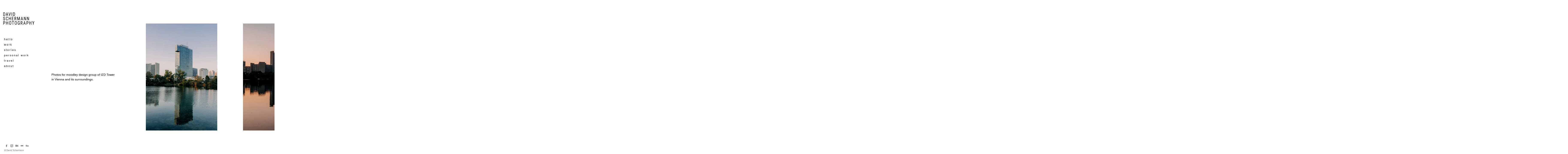

--- FILE ---
content_type: text/html; charset=UTF-8
request_url: https://www.davidschermann.com/izd
body_size: 3923
content:
<!doctype html>
<html data-page="izd">
<head>

	<!-- Site by 22Slides.com -->
	<!-- v1app1 -->

	<meta charset="utf-8">
	<meta http-equiv="X-UA-Compatible" content="IE=edge,chrome=1">

				<meta name="viewport" content="width=device-width, initial-scale=0.5, minimum-scale=0.5, shrink-to-fit=no">
	
	
	<title>IZD - David Schermann Photography</title>

	

	
	<!-- Open Graph -->
	<meta property="og:site_name" content="David Schermann Photography">
	<meta property="og:type" content="website">
	<meta property="og:title" content="IZD - David Schermann Photography">
	<meta property="og:url" content="http://www.davidschermann.com/izd">
		
	<!-- Stylesheets -->
	<link rel="stylesheet" href="/cache/styles.css">

	<!-- Skin Stylesheet -->
			<link rel="stylesheet" href="/storage/davidschermann/skin/styles.css?157">
	
	 

	<!-- Internet Exploder -->
	<!--[if lt IE 9]><script type="text/javascript">window.location="http://usestandards.com/upgrade?url="+document.location.href;</script><![endif]-->
	<!--[if IE]>
				<meta http-equiv="imagetoolbar" content="no">
	<![endif]-->

			<link rel="icon" type="image/png" href="/storage/davidschermann/favicon.png">
	
</head>
<body id="page-izd" class="left nobleed">


<div id="layout">

	<header>

		<h1>
			<a href="/">
				<img src="/storage/davidschermann/skin/images/logo.jpg?157" alt="David Schermann Photography">
				<span>David Schermann Photography</span>
			</a>
		</h1>

		<nav>

			<ul>

				<li class="hello "><a href="/hello" title="hello">hello</a></li><li class="work "><a href="/work" title="Work">Work</a></li><li class="stories "><a href="/stories" title="Stories">Stories</a></li><li class="personal-work "><a href="/personal-work" title="Personal Work">Personal Work</a></li><li class="travel "><a href="/travel" title="Travel">Travel</a></li><li class="about "><a href="/about" title="About">About</a></li>
			</ul>

		</nav>

	</header>

	<div id="content">


	<h2>IZD</h2>

	
	<div class="sidescroll native loading">
		
					
							
			<ul class="images">
				
									
											
						<li class="gallery-text">
							<div class="gallery-text-container" id="image-3219088">
								Photos for moodley design group of IZD Tower in Vienna and its surroundings.<br>							</div>
						</li>
						
										
									
											
						<li class="gallery-image orientation-portrait" data-date="2021-12-03">
							
							<div class="image">
								<img
								class="orientation-portrait autosizes-loading"
								id="image-3104347"
								alt="Izd - David Schermann Photography"
								width="600"
								height="900"
								src="https://m1.22slides.com/davidschermann/nz7-8114-kopie-4569.jpg?f=webp&w=800&s=ba4a09d0eb61ff0b0d8c66f7ab7fd328"
								data-srcset="https://m1.22slides.com/davidschermann/nz7-8114-kopie-4569.jpg?f=webp&w=600&s=93ecc8b418289b39d177c25ff6a5576d 600w,https://m1.22slides.com/davidschermann/nz7-8114-kopie-4569.jpg?f=webp&w=400&s=0096a4276d16c34c4cd640b25917a1d6 400w,https://m1.22slides.com/davidschermann/nz7-8114-kopie-4569.jpg?f=webp&w=200&s=aad432ea6ba1528a71e53233a62753a6 200w,https://m1.22slides.com/davidschermann/nz7-8114-kopie-4569.jpg?f=webp&w=100&s=1422e89cb512ac2fca6da16b32e3b048 100w,https://m1.22slides.com/davidschermann/nz7-8114-kopie-4569.jpg?f=webp&w=600&s=93ecc8b418289b39d177c25ff6a5576d 600w"
								data-src="https://m1.22slides.com/davidschermann/nz7-8114-kopie-4569.jpg?f=webp&w=800&s=ba4a09d0eb61ff0b0d8c66f7ab7fd328"
								data-dimensions="600x900"
								data-sizes="auto"
								data-convention="3"
								data-storage="s3"
								data-filename="nz7-8114-kopie-4569.jpg"
								data-source="native">
							</div>
							
													</li>
						
										
									
											
						<li class="gallery-image orientation-landscape" data-date="2021-12-03">
							
							<div class="image">
								<img
								class="orientation-landscape autosizes-loading"
								id="image-3104346"
								alt="Izd - David Schermann Photography"
								width="900"
								height="600"
								src="https://m1.22slides.com/davidschermann/nz7-8223-kopie-8913.jpg?f=webp&w=800&s=8d927d7968f5eab061c867f2f409996e"
								data-srcset="https://m1.22slides.com/davidschermann/nz7-8223-kopie-8913.jpg?f=webp&w=800&s=8d927d7968f5eab061c867f2f409996e 800w,https://m1.22slides.com/davidschermann/nz7-8223-kopie-8913.jpg?f=webp&w=600&s=e13b920d5e5d11387b7715ea7534a686 600w,https://m1.22slides.com/davidschermann/nz7-8223-kopie-8913.jpg?f=webp&w=400&s=cc1c12ccfd72ff071f9f129e50a177e2 400w,https://m1.22slides.com/davidschermann/nz7-8223-kopie-8913.jpg?f=webp&w=200&s=66f284270481581ef69c3430bc315b95 200w,https://m1.22slides.com/davidschermann/nz7-8223-kopie-8913.jpg?f=webp&w=100&s=114ada60b0e2514529b03ffeb130bde3 100w,https://m1.22slides.com/davidschermann/nz7-8223-kopie-8913.jpg?f=webp&w=900&s=fe33eaad07a6051db70372f0c769dc84 900w"
								data-src="https://m1.22slides.com/davidschermann/nz7-8223-kopie-8913.jpg?f=webp&w=800&s=8d927d7968f5eab061c867f2f409996e"
								data-dimensions="900x600"
								data-sizes="auto"
								data-convention="3"
								data-storage="s3"
								data-filename="nz7-8223-kopie-8913.jpg"
								data-source="native">
							</div>
							
													</li>
						
										
									
											
						<li class="gallery-image orientation-portrait" data-date="2021-12-03">
							
							<div class="image">
								<img
								class="orientation-portrait autosizes-loading"
								id="image-3104344"
								alt="Izd - David Schermann Photography"
								width="600"
								height="900"
								src="https://m1.22slides.com/davidschermann/nz7-8048-kopie-2784.jpg?f=webp&w=800&s=cd0f3a8c8d34c0850f666be9101e451d"
								data-srcset="https://m1.22slides.com/davidschermann/nz7-8048-kopie-2784.jpg?f=webp&w=600&s=325ae7cb1a38929639ab732dc2ba36fb 600w,https://m1.22slides.com/davidschermann/nz7-8048-kopie-2784.jpg?f=webp&w=400&s=2922ae43b4d5b76677ec1263ede5b336 400w,https://m1.22slides.com/davidschermann/nz7-8048-kopie-2784.jpg?f=webp&w=200&s=d9ac242ba0b1a39129a693d483b485f8 200w,https://m1.22slides.com/davidschermann/nz7-8048-kopie-2784.jpg?f=webp&w=100&s=1e000e21c223ee109ee64283fb37776d 100w,https://m1.22slides.com/davidschermann/nz7-8048-kopie-2784.jpg?f=webp&w=600&s=325ae7cb1a38929639ab732dc2ba36fb 600w"
								data-src="https://m1.22slides.com/davidschermann/nz7-8048-kopie-2784.jpg?f=webp&w=800&s=cd0f3a8c8d34c0850f666be9101e451d"
								data-dimensions="600x900"
								data-sizes="auto"
								data-convention="3"
								data-storage="s3"
								data-filename="nz7-8048-kopie-2784.jpg"
								data-source="native">
							</div>
							
													</li>
						
										
									
											
						<li class="gallery-image orientation-portrait" data-date="2021-12-03">
							
							<div class="image">
								<img
								class="orientation-portrait autosizes-loading"
								id="image-3104340"
								alt="Izd - David Schermann Photography"
								width="600"
								height="900"
								src="https://m1.22slides.com/davidschermann/nz7-7947-kopie-2270.jpg?f=webp&w=800&s=c2eb4a146a166240c2d5772b98b17699"
								data-srcset="https://m1.22slides.com/davidschermann/nz7-7947-kopie-2270.jpg?f=webp&w=600&s=fc0c000c55d3c0d8f88bafb30dac6eec 600w,https://m1.22slides.com/davidschermann/nz7-7947-kopie-2270.jpg?f=webp&w=400&s=c1ad683a59716b9947e90a94334e34ef 400w,https://m1.22slides.com/davidschermann/nz7-7947-kopie-2270.jpg?f=webp&w=200&s=603f29097537bdf08ceb64e9c9b7129c 200w,https://m1.22slides.com/davidschermann/nz7-7947-kopie-2270.jpg?f=webp&w=100&s=9d3ebf28d9a23ef97bccc273ec31e01a 100w,https://m1.22slides.com/davidschermann/nz7-7947-kopie-2270.jpg?f=webp&w=600&s=fc0c000c55d3c0d8f88bafb30dac6eec 600w"
								data-src="https://m1.22slides.com/davidschermann/nz7-7947-kopie-2270.jpg?f=webp&w=800&s=c2eb4a146a166240c2d5772b98b17699"
								data-dimensions="600x900"
								data-sizes="auto"
								data-convention="3"
								data-storage="s3"
								data-filename="nz7-7947-kopie-2270.jpg"
								data-source="native">
							</div>
							
													</li>
						
										
									
											
						<li class="gallery-image orientation-portrait" data-date="2021-12-03">
							
							<div class="image">
								<img
								class="orientation-portrait autosizes-loading"
								id="image-3104339"
								alt="Izd - David Schermann Photography"
								width="600"
								height="900"
								src="https://m1.22slides.com/davidschermann/nz7-7893-kopie-4261.jpg?f=webp&w=800&s=ecab6ba77225f3a8bd27a43a5585e18b"
								data-srcset="https://m1.22slides.com/davidschermann/nz7-7893-kopie-4261.jpg?f=webp&w=600&s=0cc2b58a8d3eebcdbecb3b208e5d348c 600w,https://m1.22slides.com/davidschermann/nz7-7893-kopie-4261.jpg?f=webp&w=400&s=4dfa402bd57ca0793e5ae1c73807d0b3 400w,https://m1.22slides.com/davidschermann/nz7-7893-kopie-4261.jpg?f=webp&w=200&s=d3354bbec40cf9091cbe91a92043ddcb 200w,https://m1.22slides.com/davidschermann/nz7-7893-kopie-4261.jpg?f=webp&w=100&s=5483d0c1877e9d719bc2a91592a7ad6f 100w,https://m1.22slides.com/davidschermann/nz7-7893-kopie-4261.jpg?f=webp&w=600&s=0cc2b58a8d3eebcdbecb3b208e5d348c 600w"
								data-src="https://m1.22slides.com/davidschermann/nz7-7893-kopie-4261.jpg?f=webp&w=800&s=ecab6ba77225f3a8bd27a43a5585e18b"
								data-dimensions="600x900"
								data-sizes="auto"
								data-convention="3"
								data-storage="s3"
								data-filename="nz7-7893-kopie-4261.jpg"
								data-source="native">
							</div>
							
													</li>
						
										
									
											
						<li class="gallery-image orientation-portrait" data-date="2021-12-03">
							
							<div class="image">
								<img
								class="orientation-portrait autosizes-loading"
								id="image-3104338"
								alt="Izd - David Schermann Photography"
								width="600"
								height="900"
								src="https://m1.22slides.com/davidschermann/nz7-7527-kopie-2779.jpg?f=webp&w=800&s=586f22a63f86aea6df17ecba592a822d"
								data-srcset="https://m1.22slides.com/davidschermann/nz7-7527-kopie-2779.jpg?f=webp&w=600&s=594bfa5a1b5193a5ca4d4ea78085cc5a 600w,https://m1.22slides.com/davidschermann/nz7-7527-kopie-2779.jpg?f=webp&w=400&s=62088b2c4f6545772f55764c630d9db2 400w,https://m1.22slides.com/davidschermann/nz7-7527-kopie-2779.jpg?f=webp&w=200&s=eb2673cdb14cf39965373b4c1fd3f922 200w,https://m1.22slides.com/davidschermann/nz7-7527-kopie-2779.jpg?f=webp&w=100&s=e14297b7bab2c72f6d6fc67501e40478 100w,https://m1.22slides.com/davidschermann/nz7-7527-kopie-2779.jpg?f=webp&w=600&s=594bfa5a1b5193a5ca4d4ea78085cc5a 600w"
								data-src="https://m1.22slides.com/davidschermann/nz7-7527-kopie-2779.jpg?f=webp&w=800&s=586f22a63f86aea6df17ecba592a822d"
								data-dimensions="600x900"
								data-sizes="auto"
								data-convention="3"
								data-storage="s3"
								data-filename="nz7-7527-kopie-2779.jpg"
								data-source="native">
							</div>
							
													</li>
						
										
									
											
						<li class="gallery-image orientation-landscape" data-date="2021-12-03">
							
							<div class="image">
								<img
								class="orientation-landscape autosizes-loading"
								id="image-3104337"
								alt="Izd - David Schermann Photography"
								width="900"
								height="600"
								src="https://m1.22slides.com/davidschermann/nz7-7832-kopie-6047.jpg?f=webp&w=800&s=dfee6c0609831d957da9ff6b19b39f1b"
								data-srcset="https://m1.22slides.com/davidschermann/nz7-7832-kopie-6047.jpg?f=webp&w=800&s=dfee6c0609831d957da9ff6b19b39f1b 800w,https://m1.22slides.com/davidschermann/nz7-7832-kopie-6047.jpg?f=webp&w=600&s=9da19a98c49ee40905827e51467fa4bd 600w,https://m1.22slides.com/davidschermann/nz7-7832-kopie-6047.jpg?f=webp&w=400&s=001fa1ee132df877d207831e978743e9 400w,https://m1.22slides.com/davidschermann/nz7-7832-kopie-6047.jpg?f=webp&w=200&s=eda762975e5fc3a7f7b93d820c6fb266 200w,https://m1.22slides.com/davidschermann/nz7-7832-kopie-6047.jpg?f=webp&w=100&s=f64be9672b5a6b4e6e2a8c0fed8ae8dd 100w,https://m1.22slides.com/davidschermann/nz7-7832-kopie-6047.jpg?f=webp&w=900&s=ccd43c8ff6804298d474bc07af8a8c4c 900w"
								data-src="https://m1.22slides.com/davidschermann/nz7-7832-kopie-6047.jpg?f=webp&w=800&s=dfee6c0609831d957da9ff6b19b39f1b"
								data-dimensions="900x600"
								data-sizes="auto"
								data-convention="3"
								data-storage="s3"
								data-filename="nz7-7832-kopie-6047.jpg"
								data-source="native">
							</div>
							
													</li>
						
										
									
											
						<li class="gallery-image orientation-portrait" data-date="2021-12-03">
							
							<div class="image">
								<img
								class="orientation-portrait autosizes-loading"
								id="image-3104336"
								alt="Izd - David Schermann Photography"
								width="600"
								height="900"
								src="https://m1.22slides.com/davidschermann/nz7-7877-2-kopie-6022.jpg?f=webp&w=800&s=e6447795579453e779e4f624e3174a56"
								data-srcset="https://m1.22slides.com/davidschermann/nz7-7877-2-kopie-6022.jpg?f=webp&w=600&s=6029d9a89a678dbc600c6cdd2f68bab7 600w,https://m1.22slides.com/davidschermann/nz7-7877-2-kopie-6022.jpg?f=webp&w=400&s=73d593ebae16f9807c9b48adc0672b00 400w,https://m1.22slides.com/davidschermann/nz7-7877-2-kopie-6022.jpg?f=webp&w=200&s=33691153cfc5ceeb05d5fbdc12fb8f7a 200w,https://m1.22slides.com/davidschermann/nz7-7877-2-kopie-6022.jpg?f=webp&w=100&s=c4ece8e88a406b0d7d2a75f921705416 100w,https://m1.22slides.com/davidschermann/nz7-7877-2-kopie-6022.jpg?f=webp&w=600&s=6029d9a89a678dbc600c6cdd2f68bab7 600w"
								data-src="https://m1.22slides.com/davidschermann/nz7-7877-2-kopie-6022.jpg?f=webp&w=800&s=e6447795579453e779e4f624e3174a56"
								data-dimensions="600x900"
								data-sizes="auto"
								data-convention="3"
								data-storage="s3"
								data-filename="nz7-7877-2-kopie-6022.jpg"
								data-source="native">
							</div>
							
													</li>
						
										
									
											
						<li class="gallery-image orientation-portrait" data-date="2021-12-03">
							
							<div class="image">
								<img
								class="orientation-portrait autosizes-loading"
								id="image-3104335"
								alt="Izd - David Schermann Photography"
								width="600"
								height="900"
								src="https://m1.22slides.com/davidschermann/nz7-7569-kopie-1570.jpg?f=webp&w=800&s=12a556a96a76491635a83e38bd5c3af7"
								data-srcset="https://m1.22slides.com/davidschermann/nz7-7569-kopie-1570.jpg?f=webp&w=600&s=2ca13484da73ca42cbf6a6bdc59c0d95 600w,https://m1.22slides.com/davidschermann/nz7-7569-kopie-1570.jpg?f=webp&w=400&s=c2c03be5eabaf9d6581d7d84823f58e1 400w,https://m1.22slides.com/davidschermann/nz7-7569-kopie-1570.jpg?f=webp&w=200&s=830df8d9a264ef89047d85eff09ca789 200w,https://m1.22slides.com/davidschermann/nz7-7569-kopie-1570.jpg?f=webp&w=100&s=b3f135529c6b89225cebc81b8d6de097 100w,https://m1.22slides.com/davidschermann/nz7-7569-kopie-1570.jpg?f=webp&w=600&s=2ca13484da73ca42cbf6a6bdc59c0d95 600w"
								data-src="https://m1.22slides.com/davidschermann/nz7-7569-kopie-1570.jpg?f=webp&w=800&s=12a556a96a76491635a83e38bd5c3af7"
								data-dimensions="600x900"
								data-sizes="auto"
								data-convention="3"
								data-storage="s3"
								data-filename="nz7-7569-kopie-1570.jpg"
								data-source="native">
							</div>
							
													</li>
						
										
									
											
						<li class="gallery-image orientation-portrait" data-date="2021-12-03">
							
							<div class="image">
								<img
								class="orientation-portrait autosizes-loading"
								id="image-3104334"
								alt="Izd - David Schermann Photography"
								width="600"
								height="900"
								src="https://m1.22slides.com/davidschermann/nz7-7798-kopie-9230.jpg?f=webp&w=800&s=630edf737bdc06662b75b06a2f3175c7"
								data-srcset="https://m1.22slides.com/davidschermann/nz7-7798-kopie-9230.jpg?f=webp&w=600&s=32d9cc7c09489f85454a406ea1a56719 600w,https://m1.22slides.com/davidschermann/nz7-7798-kopie-9230.jpg?f=webp&w=400&s=303046d422eadbdea1540b8460909f7f 400w,https://m1.22slides.com/davidschermann/nz7-7798-kopie-9230.jpg?f=webp&w=200&s=f60474762064d52e5c5c1e3546cce21c 200w,https://m1.22slides.com/davidschermann/nz7-7798-kopie-9230.jpg?f=webp&w=100&s=a1655ecc1c65aad039f42bea12578244 100w,https://m1.22slides.com/davidschermann/nz7-7798-kopie-9230.jpg?f=webp&w=600&s=32d9cc7c09489f85454a406ea1a56719 600w"
								data-src="https://m1.22slides.com/davidschermann/nz7-7798-kopie-9230.jpg?f=webp&w=800&s=630edf737bdc06662b75b06a2f3175c7"
								data-dimensions="600x900"
								data-sizes="auto"
								data-convention="3"
								data-storage="s3"
								data-filename="nz7-7798-kopie-9230.jpg"
								data-source="native">
							</div>
							
													</li>
						
										
									
											
						<li class="gallery-image orientation-landscape" data-date="2021-12-03">
							
							<div class="image">
								<img
								class="orientation-landscape autosizes-loading"
								id="image-3104333"
								alt="Izd - David Schermann Photography"
								width="900"
								height="600"
								src="https://m1.22slides.com/davidschermann/nz7-7748-kopie-3880.jpg?f=webp&w=800&s=464df8a83cbcf864f9f304f08a0002bf"
								data-srcset="https://m1.22slides.com/davidschermann/nz7-7748-kopie-3880.jpg?f=webp&w=800&s=464df8a83cbcf864f9f304f08a0002bf 800w,https://m1.22slides.com/davidschermann/nz7-7748-kopie-3880.jpg?f=webp&w=600&s=8d41b89b44f75ba7713702560564c5ed 600w,https://m1.22slides.com/davidschermann/nz7-7748-kopie-3880.jpg?f=webp&w=400&s=09b51b017852e130d05770d34860d06e 400w,https://m1.22slides.com/davidschermann/nz7-7748-kopie-3880.jpg?f=webp&w=200&s=7c4217ddf661a94bc49860af5c31bd73 200w,https://m1.22slides.com/davidschermann/nz7-7748-kopie-3880.jpg?f=webp&w=100&s=b5aaea4a28f7bc84a072e3aaab790682 100w,https://m1.22slides.com/davidschermann/nz7-7748-kopie-3880.jpg?f=webp&w=900&s=987d8c45f3e111651c1a14d5c164cdc6 900w"
								data-src="https://m1.22slides.com/davidschermann/nz7-7748-kopie-3880.jpg?f=webp&w=800&s=464df8a83cbcf864f9f304f08a0002bf"
								data-dimensions="900x600"
								data-sizes="auto"
								data-convention="3"
								data-storage="s3"
								data-filename="nz7-7748-kopie-3880.jpg"
								data-source="native">
							</div>
							
													</li>
						
										
									
											
						<li class="gallery-image orientation-portrait" data-date="2021-12-03">
							
							<div class="image">
								<img
								class="orientation-portrait autosizes-loading"
								id="image-3104331"
								alt="Izd - David Schermann Photography"
								width="600"
								height="900"
								src="https://m1.22slides.com/davidschermann/nz7-7576-kopie-2294.jpg?f=webp&w=800&s=8f95146f03d1bb7c86e7dc0f8c1b37ad"
								data-srcset="https://m1.22slides.com/davidschermann/nz7-7576-kopie-2294.jpg?f=webp&w=600&s=07e48c9110f513cd3637d319e6c13b64 600w,https://m1.22slides.com/davidschermann/nz7-7576-kopie-2294.jpg?f=webp&w=400&s=e19acf640e0bcf282adc02f5270a1df7 400w,https://m1.22slides.com/davidschermann/nz7-7576-kopie-2294.jpg?f=webp&w=200&s=a5a82e2cfa62f35930c4010845d48c51 200w,https://m1.22slides.com/davidschermann/nz7-7576-kopie-2294.jpg?f=webp&w=100&s=3e3c7f3413a77485d1fb52b17b73e75b 100w,https://m1.22slides.com/davidschermann/nz7-7576-kopie-2294.jpg?f=webp&w=600&s=07e48c9110f513cd3637d319e6c13b64 600w"
								data-src="https://m1.22slides.com/davidschermann/nz7-7576-kopie-2294.jpg?f=webp&w=800&s=8f95146f03d1bb7c86e7dc0f8c1b37ad"
								data-dimensions="600x900"
								data-sizes="auto"
								data-convention="3"
								data-storage="s3"
								data-filename="nz7-7576-kopie-2294.jpg"
								data-source="native">
							</div>
							
													</li>
						
										
								
			</ul>
			
				
	</div>
	


	</div>

	<footer>

		
		
				
							<ul class="links icons white-square">
																		<li><a href="https://www.facebook.com/dschermannphoto" target="_blank"><span>Facebook</span></a></li>
																				<li><a href="http://instagram.com/davidschermann/" target="_blank"><span>Instagram</span></a></li>
																				<li><a href="https://www.behance.net/dsphotography" target="_blank"><span>Behance</span></a></li>
																				<li><a href="https://www.flickr.com/photos/grantscherm/" target="_blank"><span>Flickr</span></a></li>
																				<li><a href="https://500px.com/seppomeier" target="_blank"><span>500px</span></a></li>
												</ul>
		
		
		<p class="copyright">
			© David Schermann		</p>

	</footer>

</div>



<!--  -->


<!-- Javascripts -->
<script>

	var page = "izd";
		var tag = "izd";				var overlayWidth = 800;
			var clientIP = "10.124.0.3";
			var image_max_height = 800;
	
</script>

<script src="https://cdn.jsdelivr.net/npm/jquery@3.7.1/dist/jquery.min.js"></script>
<script src="https://cdn.jsdelivr.net/npm/jquery-migrate@3.4.1/dist/jquery-migrate.min.js"></script>
<script src="https://cdn.jsdelivr.net/npm/imagesloaded@4.1.4/imagesloaded.pkgd.min.js"></script>
<script src="https://m1b.22slides.com/_assets/jquery.collagePlus.min.js"></script>
<script src="https://cdn.jsdelivr.net/npm/jquery-mousewheel@3.1.13/jquery.mousewheel.min.js"></script>
<script src="https://cdn.jsdelivr.net/npm/masonry-layout@4.2.2/dist/masonry.pkgd.min.js"></script>
<script src="https://cdn.jsdelivr.net/npm/jquery-touchswipe@1.6.19/jquery.touchSwipe.min.js"></script>
<script src="https://cdn.jsdelivr.net/npm/js-cookie@3.0.5/dist/js.cookie.min.js"></script>

<script src="/cache/scripts.js"></script>

<script>
		</script>

<!-- Remove image descriptions from Instagram images -->
<script>
	$(document).ready(function() {
		$('.instagram .description').remove();
	});
</script>

</body>
</html>



--- FILE ---
content_type: text/css
request_url: https://www.davidschermann.com/storage/davidschermann/skin/styles.css?157
body_size: 1019
content:
/* 22Slides Skin Stylesheet
----------------------------------------------- */

@import url('https://fonts.googleapis.com/css?family=Inconsolata:700,400|Montserrat:400,700');

body {
	background-image: url('./images/bg-body.jpg?157');
	background-position: center top;
	background-repeat: repeat;
	background-attachment: scroll;
	background-color: #ffffff;
	color: #525252;
	font-family: Helvetica, Arial, sans-serif;
	font-size: 13px;
	font-weight: normal;
	line-height: 19px; }

.centered #layout {
	width: 900px; }

.centered.bleed header {
	height: 100px;
	background-image: url('./images/bg-header-bleed.jpg?157');
	background-color: #ffffff;
	border-radius: 10px; }

.centered header {
	height: 100px;
	background-image: url('./images/bg-header.jpg?157');
	background-color: transparent; }

#page-index.layout-header-wide header {
	height: 100px;
	background-image: url('./images/bg-header-wide-home.jpg?157');
	background-color: transparent; }

.layout-header-wide header {
	height: 100px;
	background-image: url('./images/bg-header-wide.jpg?157');
	background-color: #ffffff;
	position: fixed; }

#page-index.left header {
	background-image: url('./images/bg-header-home-bleed.jpg?157');
	background-color: transparent; }

.left header {
	width: 160px;
	background-image: url('./images/bg-header-bleed.jpg?157');
	background-color: #ffffff; }

header h1 a {
	color: #666666;
	top: 16px;
	left: 14px;
	right: auto;
	width: 153px;
	font-family: Inconsolata;
	font-size: 26px;
	font-weight: bold;
	text-transform: uppercase;
	letter-spacing: 1px;
	text-align: left;
	border-radius: 0;
	background-color: transparent;
	position: absolute;
	background-image: url('./images/logo.jpg?157'); }

.centered nav {
	top: 70px;
	left: 12px;
	background-image: url('./images/bg-navigation.jpg?157');
	background-color: transparent; }

.layout-header-wide nav {
	top: 100px;
	left: auto;
	right: 60px;
	background-image: url('./images/bg-navigation.jpg?157');
	background-color: transparent; }

.left nav {
	top: 174px;
	left: 13px;
	right: auto;
	text-align: left; }

.layout-header-wide.nobleed #billboard img {
	width: 900px; }

nav .dropdown li a {
	color: #cccccc;
	font-size: 12px;
	font-weight: normal;
	text-transform: none;
	letter-spacing: 0;
	padding-left: 10px;
	padding-right: 10px;
	padding-top: 8px;
	padding-bottom: 8px; }

nav .accordion li a {
	color: #000000;
	font-size: 13px;
	font-weight: 100;
	text-transform: uppercase;
	letter-spacing: 0;
	padding-left: 6px;
	padding-right: 6px;
	padding-top: 8px;
	padding-bottom: 8px; }

nav a {
	color: #000000;
	background-color: rgba(255,255,255,0.45);
	font-family: Helvetica, Arial, sans-serif;
	font-size: 12px;
	font-weight: 100;
	text-transform: lowercase;
	letter-spacing: 3px;
	border-radius: 1px;
	background-color : rgb(255,255,255)\9;
	padding-left: 4px;
	padding-right: 4px;
	padding-top: 4px;
	padding-bottom: 4px; }

nav .dropdown ul {
	border-radius: 3px;
	background-color: #ffffff; }

.centered #content {
	background-image: url('./images/bg-content.jpg?157');
	background-position: center top;
	background-repeat: repeat-y;
	background-color: transparent;
	border-radius: 0; }

.centered.bleed footer {
	color: #777777;
	background-image: url('./images/bg-footer-bleed.jpg?157');
	background-color: #ffffff;
	border-radius: 5px; }

.centered footer {
	color: #777777;
	background-color: transparent; }

.bleed.layout-header-wide footer {
	color: #777777;
	background-color: transparent; }

.layout-header-wide footer {
	color: #777777;
	background-color: #ffffff; }

.left footer {
	color: #777777; }

footer a {
	font-size: 13px;
	color: #adadad;
	background-color: transparent; }

#overlay > div {
	background-color: transparent; }

.sidescroll .images li {
	margin-top: 50px;
	margin-bottom: 50px;
	max-height: 500px;
	vertical-align: middle;
	margin-left: 60px;
	margin-right: 60px; }

#content > h2 {
	color: #333333;
	font-family: Montserrat;
	font-size: 32px;
	font-weight: bold;
	text-transform: uppercase;
	letter-spacing: 1px;
	text-align: center;
	border-top: 1px solid;
	padding-top: 15px;
	display: block; }

#content > h2 a {
	color: #cccccc; }

#content h1 {
	color: #333333;
	font-family: Helvetica, Arial, sans-serif;
	font-size: 30px;
	font-weight: bold;
	text-transform: none;
	letter-spacing: 0; }

#content * h2 {
	color: #333333;
	font-family: Helvetica, Arial, sans-serif;
	font-size: 24px;
	font-weight: bold;
	text-transform: none;
	letter-spacing: 0; }

h3 {
	color: #333333;
	font-family: Helvetica, Arial, sans-serif;
	font-size: 18px;
	font-weight: bold;
	text-transform: none;
	letter-spacing: 0; }

h4 {
	color: #333333;
	font-family: Helvetica, Arial, sans-serif;
	font-size: 18px;
	font-weight: bold;
	text-transform: uppercase;
	letter-spacing: 0; }

#content a {
	color: rgba(138,169,223,0.44);
	background-color: transparent;
	text-decoration: underline;
	color : rgb(138,169,223)\9; }

nav .blurb {
	color: #525252;
	background-color: transparent;
	font-family: Helvetica, Arial, sans-serif;
	font-size: 13px;
	font-weight: normal;
	line-height: 19px;
	letter-spacing: 0;
	border-radius: 0;
	margin-top: 0px !important;
	padding-left: 5px;
	padding-right: 5px;
	padding-top: 5px;
	padding-bottom: 5px; }

.left div.tile a {
	width: 400px;
	margin: 0 5px 5px 0; }

#overlay {
	background-color: rgba(0,0,0,0.85);
	background-color : rgb(0,0,0)\9; }

.layout-header-wide div.tile a {
	width: 300px;
	margin: 0 10px 10px 0; }

#page-index.layout-header-wide #content {
	margin-top: 100px; }

.layout-header-wide #content {
	margin-top: 100px; }

.left #content {
	margin-left: 160px; }

header h1 img {
	display: block; }

header h1 span {
	display: none; }

.left div.tile .gallery-text-thumb {
	margin: 0 5px 5px 0; }

.layout-header-wide div.tile .gallery-text-thumb {
	margin: 0 10px 10px 0; }

body nav .selected a {
	color: #ffffff;
	background-color: rgba(138,169,223,0.44);
	background-color : rgb(138,169,223)\9; }

body nav a:hover {
	color: #ffffff;
	background-color: rgba(138,169,223,0.44);
	background-color : rgb(138,169,223)\9; }

.left.nobleed #billboard {
	top: 43px;
	left: 250px;
	width: 900px; }



--- FILE ---
content_type: image/svg+xml
request_url: https://www.davidschermann.com/images/icons/4/behance.svg
body_size: 1399
content:
<?xml version="1.0" encoding="UTF-8"?>
<svg width="20px" height="20px" viewBox="0 0 20 20" version="1.1" xmlns="http://www.w3.org/2000/svg" xmlns:xlink="http://www.w3.org/1999/xlink">
    <!-- Generator: Sketch 47.1 (45422) - http://www.bohemiancoding.com/sketch -->
    <title>behance</title>
    <desc>Created with Sketch.</desc>
    <defs></defs>
    <g id="Page-1" stroke="none" stroke-width="1" fill="none" fill-rule="evenodd">
        <g id="Group" transform="translate(-520.000000, 0.000000)"></g>
        <path d="M9.92436619,5.99360207 C10.2106097,6.38960809 10.3519379,6.86524576 10.3519379,7.41692807 C10.3519379,7.98726283 10.2084575,8.44424804 9.92006178,8.79003591 C9.76008108,8.98516931 9.52333835,9.16165026 9.20983358,9.32091355 C9.68475385,9.49524229 10.0448898,9.76857253 10.2859369,10.1452087 C10.5284189,10.5204101 10.6489424,10.9759605 10.6489424,11.5111425 C10.6489424,12.064977 10.512636,12.560702 10.2342839,12.9990347 C10.0585204,13.2895826 9.83827792,13.5349342 9.57427391,13.7322198 C9.27726939,13.9603537 8.9257423,14.11603 8.52041005,14.199966 C8.1157952,14.2839021 7.67674505,14.3262288 7.20325958,14.3262288 L3,14.3262288 L3,5 L7.50743812,5 C8.64380323,5.01793506 9.44944592,5.34722267 9.92436619,5.99360207 C9.92436619,5.99360207 9.44944592,5.34722267 9.92436619,5.99360207 L9.92436619,5.99360207 L9.92436619,5.99360207 Z M5.15220665,6.6198942 L5.15220665,8.67668636 L7.12793235,8.67668636 C7.5325472,8.67668636 7.86111742,8.59992432 8.1143604,8.44568284 C8.36616858,8.29144137 8.49243137,8.01811112 8.49243137,7.62569211 C8.49243137,7.19166377 8.32599405,6.90398548 7.99096722,6.76552685 C7.70400633,6.66867755 7.33597899,6.6198942 6.88975482,6.6198942 L5.15220665,6.6198942 L5.15220665,6.6198942 L5.15220665,6.6198942 L5.15220665,6.6198942 Z M5.15220665,10.2205359 L7.15591104,10.2205359 C7.55622147,10.2248403 7.86757404,10.2764933 8.08925132,10.3790818 C8.48382254,10.5584324 8.68326036,10.8934592 8.68326036,11.3784231 C8.68326036,11.9523449 8.47808332,12.3390247 8.06916406,12.5427669 C7.84389976,12.6532468 7.52967759,12.7063346 7.12506274,12.7063346 L5.15220665,12.7063346 L5.15220665,10.2205359 Z M16.2540059,7.49010309 C16.7196,7.69886714 17.1041276,8.02815475 17.4083061,8.47940075 C17.6823538,8.87684158 17.8588347,9.3366964 17.9406186,9.86040001 C17.9872497,10.1660134 18.0066196,10.6086505 17.9980107,11.1875941 L13.1311541,11.1875941 C13.157698,11.8583652 13.3901363,12.3282636 13.8299039,12.5972895 C14.0946253,12.7651616 14.4167389,12.8483802 14.7926576,12.8483802 C15.1900985,12.8483802 15.5143643,12.7472265 15.7633028,12.5413321 C15.8988918,12.4315696 16.018698,12.2773281 16.1227213,12.0829121 L17.9061832,12.0829121 C17.8602695,12.4796355 17.6450488,12.8813807 17.2590864,13.2910174 C16.660773,13.939549 15.8221298,14.265967 14.7445917,14.265967 C13.8542955,14.265967 13.0701749,13.991202 12.3900776,13.4438241 C11.7106977,12.894294 11.3699317,12.0032804 11.3699317,10.7671964 C11.3699317,9.60859184 11.6769798,8.72116529 12.2903587,8.10348199 C12.9058898,7.48579868 13.7014889,7.17731573 14.6814603,7.17731573 C15.2632735,7.17731573 15.7869771,7.28133905 16.2540059,7.49010309 C16.2540059,7.49010309 15.7869771,7.28133905 16.2540059,7.49010309 Z M13.6390749,9.00023476 C13.8851438,8.74699177 14.2323665,8.61785938 14.6814603,8.61785938 C15.094684,8.61785938 15.4404718,8.73838295 15.7181065,8.97943009 C15.9964585,9.21904243 16.1521348,9.57056952 16.1844179,10.0347288 L13.1734808,10.0347288 C13.2366122,9.5985482 13.3908537,9.25419514 13.6390749,9.00023476 Z M12.7882358,5.38667979 L16.546706,5.38667979 L16.546706,6.32002008 L12.7882358,6.32002008 L12.7882358,5.38667979 Z" id="Behance" fill="#000000"></path>
    </g>
</svg>

--- FILE ---
content_type: image/svg+xml
request_url: https://www.davidschermann.com/images/icons/4/facebook.svg
body_size: 340
content:
<?xml version="1.0" encoding="UTF-8"?>
<svg width="20px" height="20px" viewBox="0 0 20 20" version="1.1" xmlns="http://www.w3.org/2000/svg" xmlns:xlink="http://www.w3.org/1999/xlink">
    <!-- Generator: Sketch 47.1 (45422) - http://www.bohemiancoding.com/sketch -->
    <title>facebook</title>
    <desc>Created with Sketch.</desc>
    <defs></defs>
    <g id="Page-1" stroke="none" stroke-width="1" fill="none" fill-rule="evenodd">
        <g id="Group" transform="translate(-20.000000, 0.000000)"></g>
        <path d="M11.1440451,4.00080152 C11.2653211,3.99814206 11.3916197,4.00221383 11.5221646,4.01133486 C12.0019101,4.01200563 12.5029657,4.05670744 13,4.1019216 L12.9459811,6.14538986 L11.6108362,6.14538986 C10.9847996,6.13106114 10.7587276,6.38229735 10.7384056,7.11235061 L10.7384056,8.71763186 L13,8.71763186 L12.9103109,10.9064602 L10.7384056,10.9064602 L10.7384056,17 L8.53185105,17 L8.53185105,10.9064602 L7,10.9064602 L7,8.71763186 L8.53185105,8.71763186 L8.53185105,6.83848373 C8.53185105,5.48360613 9.08608742,4.62122713 10.1778486,4.18408166 C10.4582331,4.07006877 10.7802138,4.00878327 11.1440451,4.00080152 L11.1440451,4.00080152 Z" id="Facebook" fill="#000000"></path>
    </g>
</svg>

--- FILE ---
content_type: image/svg+xml
request_url: https://www.davidschermann.com/images/icons/4/flickr.svg
body_size: 166
content:
<?xml version="1.0" encoding="UTF-8"?>
<svg width="20px" height="20px" viewBox="0 0 20 20" version="1.1" xmlns="http://www.w3.org/2000/svg" xmlns:xlink="http://www.w3.org/1999/xlink">
    <!-- Generator: Sketch 47.1 (45422) - http://www.bohemiancoding.com/sketch -->
    <title>flickr</title>
    <desc>Created with Sketch.</desc>
    <defs></defs>
    <g id="Page-1" stroke="none" stroke-width="1" fill="none" fill-rule="evenodd">
        <g id="Group" transform="translate(-40.000000, 0.000000)"></g>
        <path d="M6,7 C7.65710052,7 9,8.34268243 9,9.9995151 C9,11.6563478 7.65710052,13 6,13 C4.34289948,13 3,11.6563478 3,9.9995151 C3,8.34268243 4.34289948,7 6,7 Z M14,7 C15.6571005,7 17,8.34268243 17,9.9995151 C17,11.6563478 15.6571005,13 14,13 C12.3428995,13 11,11.6563478 11,9.9995151 C11,8.34268243 12.3428995,7 14,7 Z" id="Flickr" fill="#000000"></path>
    </g>
</svg>